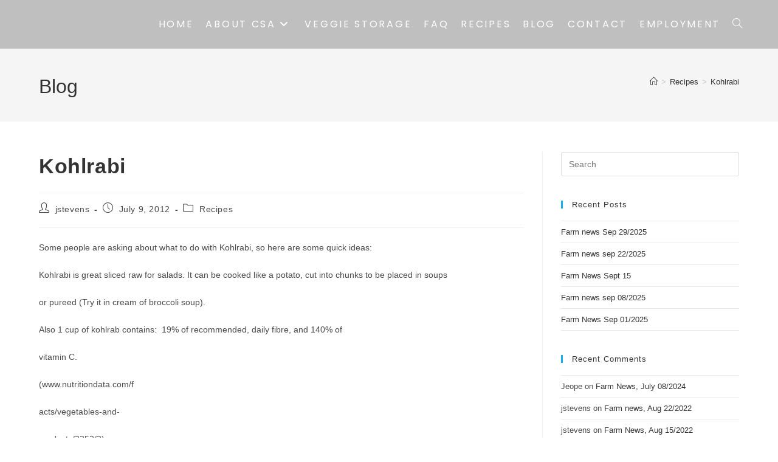

--- FILE ---
content_type: text/css
request_url: https://jonathansfarm.com/wp-content/uploads/elementor/css/post-100.css?ver=1769583981
body_size: 565
content:
.elementor-100 .elementor-element.elementor-element-1b20044a > .elementor-container > .elementor-column > .elementor-widget-wrap{align-content:center;align-items:center;}.elementor-100 .elementor-element.elementor-element-1b20044a:not(.elementor-motion-effects-element-type-background), .elementor-100 .elementor-element.elementor-element-1b20044a > .elementor-motion-effects-container > .elementor-motion-effects-layer{background-color:#000000;}.elementor-100 .elementor-element.elementor-element-1b20044a > .elementor-background-overlay{opacity:0.5;transition:background 0.3s, border-radius 0.3s, opacity 0.3s;}.elementor-100 .elementor-element.elementor-element-1b20044a{transition:background 0.3s, border 0.3s, border-radius 0.3s, box-shadow 0.3s;margin-top:0px;margin-bottom:0px;padding:10px 10px 10px 10px;}.elementor-bc-flex-widget .elementor-100 .elementor-element.elementor-element-126632d9.elementor-column .elementor-widget-wrap{align-items:center;}.elementor-100 .elementor-element.elementor-element-126632d9.elementor-column.elementor-element[data-element_type="column"] > .elementor-widget-wrap.elementor-element-populated{align-content:center;align-items:center;}.elementor-100 .elementor-element.elementor-element-126632d9 > .elementor-element-populated{margin:15px 0px 0px 0px;--e-column-margin-right:0px;--e-column-margin-left:0px;}.elementor-widget-text-editor{font-family:var( --e-global-typography-text-font-family ), Sans-serif;font-weight:var( --e-global-typography-text-font-weight );color:var( --e-global-color-text );}.elementor-widget-text-editor.elementor-drop-cap-view-stacked .elementor-drop-cap{background-color:var( --e-global-color-primary );}.elementor-widget-text-editor.elementor-drop-cap-view-framed .elementor-drop-cap, .elementor-widget-text-editor.elementor-drop-cap-view-default .elementor-drop-cap{color:var( --e-global-color-primary );border-color:var( --e-global-color-primary );}.elementor-100 .elementor-element.elementor-element-cd0487a{--grid-template-columns:repeat(0, auto);--icon-size:17px;--grid-column-gap:9px;--grid-row-gap:0px;}.elementor-100 .elementor-element.elementor-element-cd0487a .elementor-widget-container{text-align:center;}.elementor-100 .elementor-element.elementor-element-cd0487a .elementor-social-icon{--icon-padding:0.5em;}.elementor-bc-flex-widget .elementor-100 .elementor-element.elementor-element-6d6a2b12.elementor-column .elementor-widget-wrap{align-items:center;}.elementor-100 .elementor-element.elementor-element-6d6a2b12.elementor-column.elementor-element[data-element_type="column"] > .elementor-widget-wrap.elementor-element-populated{align-content:center;align-items:center;}.elementor-100 .elementor-element.elementor-element-6d6a2b12 > .elementor-element-populated{margin:0px 0px 0px 0px;--e-column-margin-right:0px;--e-column-margin-left:0px;}.elementor-100 .elementor-element.elementor-element-266972e6 > .elementor-container > .elementor-column > .elementor-widget-wrap{align-content:center;align-items:center;}.elementor-100 .elementor-element.elementor-element-266972e6:not(.elementor-motion-effects-element-type-background), .elementor-100 .elementor-element.elementor-element-266972e6 > .elementor-motion-effects-container > .elementor-motion-effects-layer{background-color:#000000;background-image:url("https://jonathansfarm.com/wp-content/uploads/2020/01/Explore.jpg");background-position:top center;background-size:cover;}.elementor-100 .elementor-element.elementor-element-266972e6 > .elementor-background-overlay{opacity:0.5;transition:background 0.3s, border-radius 0.3s, opacity 0.3s;}.elementor-100 .elementor-element.elementor-element-266972e6{transition:background 0.3s, border 0.3s, border-radius 0.3s, box-shadow 0.3s;margin-top:0px;margin-bottom:0px;padding:10px 10px 10px 10px;}.elementor-bc-flex-widget .elementor-100 .elementor-element.elementor-element-5bd2661b.elementor-column .elementor-widget-wrap{align-items:center;}.elementor-100 .elementor-element.elementor-element-5bd2661b.elementor-column.elementor-element[data-element_type="column"] > .elementor-widget-wrap.elementor-element-populated{align-content:center;align-items:center;}.elementor-100 .elementor-element.elementor-element-5bd2661b > .elementor-element-populated{margin:15px 0px 0px 0px;--e-column-margin-right:0px;--e-column-margin-left:0px;}.elementor-100 .elementor-element.elementor-element-1ad75538{text-align:center;}.elementor-100 .elementor-element.elementor-element-b0f364{--grid-template-columns:repeat(0, auto);--icon-size:17px;--grid-column-gap:9px;--grid-row-gap:0px;}.elementor-100 .elementor-element.elementor-element-b0f364 .elementor-widget-container{text-align:center;}.elementor-100 .elementor-element.elementor-element-b0f364 .elementor-social-icon{--icon-padding:0.5em;}.elementor-bc-flex-widget .elementor-100 .elementor-element.elementor-element-113ce9ed.elementor-column .elementor-widget-wrap{align-items:center;}.elementor-100 .elementor-element.elementor-element-113ce9ed.elementor-column.elementor-element[data-element_type="column"] > .elementor-widget-wrap.elementor-element-populated{align-content:center;align-items:center;}.elementor-100 .elementor-element.elementor-element-113ce9ed > .elementor-element-populated{margin:0px 0px 0px 0px;--e-column-margin-right:0px;--e-column-margin-left:0px;}